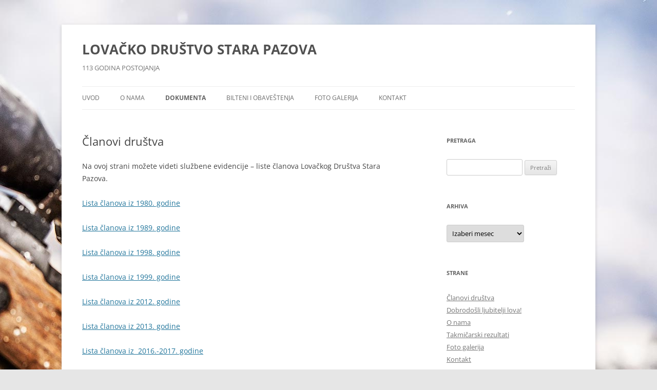

--- FILE ---
content_type: text/html; charset=UTF-8
request_url: https://www.ldsp1911.org/clanovi-drustva/
body_size: 9559
content:
<!DOCTYPE html> <!--[if IE 7]><html class="ie ie7" lang="sr-RS"> <![endif]--> <!--[if IE 8]><html class="ie ie8" lang="sr-RS"> <![endif]--> <!--[if !(IE 7) & !(IE 8)]><!--><html lang="sr-RS"> <!--<![endif]--><head><meta charset="UTF-8" /><meta name="viewport" content="width=device-width" /><title>Članovi društva | LOVAČKO DRUŠTVO STARA PAZOVA</title><link rel="profile" href="https://gmpg.org/xfn/11" /><link rel="pingback" href="https://www.ldsp1911.org/xmlrpc.php"> <!--[if lt IE 9]> <script src="https://www.ldsp1911.org/wp-content/themes/twentytwelve/js/html5.js?ver=3.7.0" type="text/javascript"></script> <![endif]--><meta name='robots' content='max-image-preview:large' /><style>img:is([sizes="auto" i], [sizes^="auto," i]) { contain-intrinsic-size: 3000px 1500px }</style><link rel='dns-prefetch' href='//netdna.bootstrapcdn.com' /><link href='//hb.wpmucdn.com' rel='preconnect' /><link rel="alternate" type="application/rss+xml" title="LOVAČKO DRUŠTVO STARA PAZOVA &raquo; dovod" href="https://www.ldsp1911.org/feed/" /><link rel="alternate" type="application/rss+xml" title="LOVAČKO DRUŠTVO STARA PAZOVA &raquo; dovod komentara" href="https://www.ldsp1911.org/comments/feed/" /><style>.lazyload, .lazyloading { max-width: 100%; }</style> <script type="text/javascript">/*  */
window._wpemojiSettings = {"baseUrl":"https:\/\/s.w.org\/images\/core\/emoji\/14.0.0\/72x72\/","ext":".png","svgUrl":"https:\/\/s.w.org\/images\/core\/emoji\/14.0.0\/svg\/","svgExt":".svg","source":{"concatemoji":"https:\/\/www.ldsp1911.org\/wp-includes\/js\/wp-emoji-release.min.js?ver=6.4.7"}};
/*! This file is auto-generated */
!function(i,n){var o,s,e;function c(e){try{var t={supportTests:e,timestamp:(new Date).valueOf()};sessionStorage.setItem(o,JSON.stringify(t))}catch(e){}}function p(e,t,n){e.clearRect(0,0,e.canvas.width,e.canvas.height),e.fillText(t,0,0);var t=new Uint32Array(e.getImageData(0,0,e.canvas.width,e.canvas.height).data),r=(e.clearRect(0,0,e.canvas.width,e.canvas.height),e.fillText(n,0,0),new Uint32Array(e.getImageData(0,0,e.canvas.width,e.canvas.height).data));return t.every(function(e,t){return e===r[t]})}function u(e,t,n){switch(t){case"flag":return n(e,"\ud83c\udff3\ufe0f\u200d\u26a7\ufe0f","\ud83c\udff3\ufe0f\u200b\u26a7\ufe0f")?!1:!n(e,"\ud83c\uddfa\ud83c\uddf3","\ud83c\uddfa\u200b\ud83c\uddf3")&&!n(e,"\ud83c\udff4\udb40\udc67\udb40\udc62\udb40\udc65\udb40\udc6e\udb40\udc67\udb40\udc7f","\ud83c\udff4\u200b\udb40\udc67\u200b\udb40\udc62\u200b\udb40\udc65\u200b\udb40\udc6e\u200b\udb40\udc67\u200b\udb40\udc7f");case"emoji":return!n(e,"\ud83e\udef1\ud83c\udffb\u200d\ud83e\udef2\ud83c\udfff","\ud83e\udef1\ud83c\udffb\u200b\ud83e\udef2\ud83c\udfff")}return!1}function f(e,t,n){var r="undefined"!=typeof WorkerGlobalScope&&self instanceof WorkerGlobalScope?new OffscreenCanvas(300,150):i.createElement("canvas"),a=r.getContext("2d",{willReadFrequently:!0}),o=(a.textBaseline="top",a.font="600 32px Arial",{});return e.forEach(function(e){o[e]=t(a,e,n)}),o}function t(e){var t=i.createElement("script");t.src=e,t.defer=!0,i.head.appendChild(t)}"undefined"!=typeof Promise&&(o="wpEmojiSettingsSupports",s=["flag","emoji"],n.supports={everything:!0,everythingExceptFlag:!0},e=new Promise(function(e){i.addEventListener("DOMContentLoaded",e,{once:!0})}),new Promise(function(t){var n=function(){try{var e=JSON.parse(sessionStorage.getItem(o));if("object"==typeof e&&"number"==typeof e.timestamp&&(new Date).valueOf()<e.timestamp+604800&&"object"==typeof e.supportTests)return e.supportTests}catch(e){}return null}();if(!n){if("undefined"!=typeof Worker&&"undefined"!=typeof OffscreenCanvas&&"undefined"!=typeof URL&&URL.createObjectURL&&"undefined"!=typeof Blob)try{var e="postMessage("+f.toString()+"("+[JSON.stringify(s),u.toString(),p.toString()].join(",")+"));",r=new Blob([e],{type:"text/javascript"}),a=new Worker(URL.createObjectURL(r),{name:"wpTestEmojiSupports"});return void(a.onmessage=function(e){c(n=e.data),a.terminate(),t(n)})}catch(e){}c(n=f(s,u,p))}t(n)}).then(function(e){for(var t in e)n.supports[t]=e[t],n.supports.everything=n.supports.everything&&n.supports[t],"flag"!==t&&(n.supports.everythingExceptFlag=n.supports.everythingExceptFlag&&n.supports[t]);n.supports.everythingExceptFlag=n.supports.everythingExceptFlag&&!n.supports.flag,n.DOMReady=!1,n.readyCallback=function(){n.DOMReady=!0}}).then(function(){return e}).then(function(){var e;n.supports.everything||(n.readyCallback(),(e=n.source||{}).concatemoji?t(e.concatemoji):e.wpemoji&&e.twemoji&&(t(e.twemoji),t(e.wpemoji)))}))}((window,document),window._wpemojiSettings);
/*  */</script> <style id='wp-emoji-styles-inline-css' type='text/css'>img.wp-smiley, img.emoji { display: inline !important; border: none !important; box-shadow: none !important; height: 1em !important; width: 1em !important; margin: 0 0.07em !important; vertical-align: -0.1em !important; background: none !important; padding: 0 !important; }</style><style id='wp-block-library-theme-inline-css' type='text/css'>.wp-block-audio figcaption{color:#555;font-size:13px;text-align:center}.is-dark-theme .wp-block-audio figcaption{color:hsla(0,0%,100%,.65)}.wp-block-audio{margin:0 0 1em}.wp-block-code{border:1px solid #ccc;border-radius:4px;font-family:Menlo,Consolas,monaco,monospace;padding:.8em 1em}.wp-block-embed figcaption{color:#555;font-size:13px;text-align:center}.is-dark-theme .wp-block-embed figcaption{color:hsla(0,0%,100%,.65)}.wp-block-embed{margin:0 0 1em}.blocks-gallery-caption{color:#555;font-size:13px;text-align:center}.is-dark-theme .blocks-gallery-caption{color:hsla(0,0%,100%,.65)}.wp-block-image figcaption{color:#555;font-size:13px;text-align:center}.is-dark-theme .wp-block-image figcaption{color:hsla(0,0%,100%,.65)}.wp-block-image{margin:0 0 1em}.wp-block-pullquote{border-bottom:4px solid;border-top:4px solid;color:currentColor;margin-bottom:1.75em}.wp-block-pullquote cite,.wp-block-pullquote footer,.wp-block-pullquote__citation{color:currentColor;font-size:.8125em;font-style:normal;text-transform:uppercase}.wp-block-quote{border-left:.25em solid;margin:0 0 1.75em;padding-left:1em}.wp-block-quote cite,.wp-block-quote footer{color:currentColor;font-size:.8125em;font-style:normal;position:relative}.wp-block-quote.has-text-align-right{border-left:none;border-right:.25em solid;padding-left:0;padding-right:1em}.wp-block-quote.has-text-align-center{border:none;padding-left:0}.wp-block-quote.is-large,.wp-block-quote.is-style-large,.wp-block-quote.is-style-plain{border:none}.wp-block-search .wp-block-search__label{font-weight:700}.wp-block-search__button{border:1px solid #ccc;padding:.375em .625em}:where(.wp-block-group.has-background){padding:1.25em 2.375em}.wp-block-separator.has-css-opacity{opacity:.4}.wp-block-separator{border:none;border-bottom:2px solid;margin-left:auto;margin-right:auto}.wp-block-separator.has-alpha-channel-opacity{opacity:1}.wp-block-separator:not(.is-style-wide):not(.is-style-dots){width:100px}.wp-block-separator.has-background:not(.is-style-dots){border-bottom:none;height:1px}.wp-block-separator.has-background:not(.is-style-wide):not(.is-style-dots){height:2px}.wp-block-table{margin:0 0 1em}.wp-block-table td,.wp-block-table th{word-break:normal}.wp-block-table figcaption{color:#555;font-size:13px;text-align:center}.is-dark-theme .wp-block-table figcaption{color:hsla(0,0%,100%,.65)}.wp-block-video figcaption{color:#555;font-size:13px;text-align:center}.is-dark-theme .wp-block-video figcaption{color:hsla(0,0%,100%,.65)}.wp-block-video{margin:0 0 1em}.wp-block-template-part.has-background{margin-bottom:0;margin-top:0;padding:1.25em 2.375em}</style><style id='classic-theme-styles-inline-css' type='text/css'>/*! This file is auto-generated */ .wp-block-button__link{color:#fff;background-color:#32373c;border-radius:9999px;box-shadow:none;text-decoration:none;padding:calc(.667em + 2px) calc(1.333em + 2px);font-size:1.125em}.wp-block-file__button{background:#32373c;color:#fff;text-decoration:none}</style><style id='global-styles-inline-css' type='text/css'>body{--wp--preset--color--black: #000000;--wp--preset--color--cyan-bluish-gray: #abb8c3;--wp--preset--color--white: #fff;--wp--preset--color--pale-pink: #f78da7;--wp--preset--color--vivid-red: #cf2e2e;--wp--preset--color--luminous-vivid-orange: #ff6900;--wp--preset--color--luminous-vivid-amber: #fcb900;--wp--preset--color--light-green-cyan: #7bdcb5;--wp--preset--color--vivid-green-cyan: #00d084;--wp--preset--color--pale-cyan-blue: #8ed1fc;--wp--preset--color--vivid-cyan-blue: #0693e3;--wp--preset--color--vivid-purple: #9b51e0;--wp--preset--color--blue: #21759b;--wp--preset--color--dark-gray: #444;--wp--preset--color--medium-gray: #9f9f9f;--wp--preset--color--light-gray: #e6e6e6;--wp--preset--gradient--vivid-cyan-blue-to-vivid-purple: linear-gradient(135deg,rgba(6,147,227,1) 0%,rgb(155,81,224) 100%);--wp--preset--gradient--light-green-cyan-to-vivid-green-cyan: linear-gradient(135deg,rgb(122,220,180) 0%,rgb(0,208,130) 100%);--wp--preset--gradient--luminous-vivid-amber-to-luminous-vivid-orange: linear-gradient(135deg,rgba(252,185,0,1) 0%,rgba(255,105,0,1) 100%);--wp--preset--gradient--luminous-vivid-orange-to-vivid-red: linear-gradient(135deg,rgba(255,105,0,1) 0%,rgb(207,46,46) 100%);--wp--preset--gradient--very-light-gray-to-cyan-bluish-gray: linear-gradient(135deg,rgb(238,238,238) 0%,rgb(169,184,195) 100%);--wp--preset--gradient--cool-to-warm-spectrum: linear-gradient(135deg,rgb(74,234,220) 0%,rgb(151,120,209) 20%,rgb(207,42,186) 40%,rgb(238,44,130) 60%,rgb(251,105,98) 80%,rgb(254,248,76) 100%);--wp--preset--gradient--blush-light-purple: linear-gradient(135deg,rgb(255,206,236) 0%,rgb(152,150,240) 100%);--wp--preset--gradient--blush-bordeaux: linear-gradient(135deg,rgb(254,205,165) 0%,rgb(254,45,45) 50%,rgb(107,0,62) 100%);--wp--preset--gradient--luminous-dusk: linear-gradient(135deg,rgb(255,203,112) 0%,rgb(199,81,192) 50%,rgb(65,88,208) 100%);--wp--preset--gradient--pale-ocean: linear-gradient(135deg,rgb(255,245,203) 0%,rgb(182,227,212) 50%,rgb(51,167,181) 100%);--wp--preset--gradient--electric-grass: linear-gradient(135deg,rgb(202,248,128) 0%,rgb(113,206,126) 100%);--wp--preset--gradient--midnight: linear-gradient(135deg,rgb(2,3,129) 0%,rgb(40,116,252) 100%);--wp--preset--font-size--small: 13px;--wp--preset--font-size--medium: 20px;--wp--preset--font-size--large: 36px;--wp--preset--font-size--x-large: 42px;--wp--preset--spacing--20: 0.44rem;--wp--preset--spacing--30: 0.67rem;--wp--preset--spacing--40: 1rem;--wp--preset--spacing--50: 1.5rem;--wp--preset--spacing--60: 2.25rem;--wp--preset--spacing--70: 3.38rem;--wp--preset--spacing--80: 5.06rem;--wp--preset--shadow--natural: 6px 6px 9px rgba(0, 0, 0, 0.2);--wp--preset--shadow--deep: 12px 12px 50px rgba(0, 0, 0, 0.4);--wp--preset--shadow--sharp: 6px 6px 0px rgba(0, 0, 0, 0.2);--wp--preset--shadow--outlined: 6px 6px 0px -3px rgba(255, 255, 255, 1), 6px 6px rgba(0, 0, 0, 1);--wp--preset--shadow--crisp: 6px 6px 0px rgba(0, 0, 0, 1);}:where(.is-layout-flex){gap: 0.5em;}:where(.is-layout-grid){gap: 0.5em;}body .is-layout-flow > .alignleft{float: left;margin-inline-start: 0;margin-inline-end: 2em;}body .is-layout-flow > .alignright{float: right;margin-inline-start: 2em;margin-inline-end: 0;}body .is-layout-flow > .aligncenter{margin-left: auto !important;margin-right: auto !important;}body .is-layout-constrained > .alignleft{float: left;margin-inline-start: 0;margin-inline-end: 2em;}body .is-layout-constrained > .alignright{float: right;margin-inline-start: 2em;margin-inline-end: 0;}body .is-layout-constrained > .aligncenter{margin-left: auto !important;margin-right: auto !important;}body .is-layout-constrained > :where(:not(.alignleft):not(.alignright):not(.alignfull)){max-width: var(--wp--style--global--content-size);margin-left: auto !important;margin-right: auto !important;}body .is-layout-constrained > .alignwide{max-width: var(--wp--style--global--wide-size);}body .is-layout-flex{display: flex;}body .is-layout-flex{flex-wrap: wrap;align-items: center;}body .is-layout-flex > *{margin: 0;}body .is-layout-grid{display: grid;}body .is-layout-grid > *{margin: 0;}:where(.wp-block-columns.is-layout-flex){gap: 2em;}:where(.wp-block-columns.is-layout-grid){gap: 2em;}:where(.wp-block-post-template.is-layout-flex){gap: 1.25em;}:where(.wp-block-post-template.is-layout-grid){gap: 1.25em;}.has-black-color{color: var(--wp--preset--color--black) !important;}.has-cyan-bluish-gray-color{color: var(--wp--preset--color--cyan-bluish-gray) !important;}.has-white-color{color: var(--wp--preset--color--white) !important;}.has-pale-pink-color{color: var(--wp--preset--color--pale-pink) !important;}.has-vivid-red-color{color: var(--wp--preset--color--vivid-red) !important;}.has-luminous-vivid-orange-color{color: var(--wp--preset--color--luminous-vivid-orange) !important;}.has-luminous-vivid-amber-color{color: var(--wp--preset--color--luminous-vivid-amber) !important;}.has-light-green-cyan-color{color: var(--wp--preset--color--light-green-cyan) !important;}.has-vivid-green-cyan-color{color: var(--wp--preset--color--vivid-green-cyan) !important;}.has-pale-cyan-blue-color{color: var(--wp--preset--color--pale-cyan-blue) !important;}.has-vivid-cyan-blue-color{color: var(--wp--preset--color--vivid-cyan-blue) !important;}.has-vivid-purple-color{color: var(--wp--preset--color--vivid-purple) !important;}.has-black-background-color{background-color: var(--wp--preset--color--black) !important;}.has-cyan-bluish-gray-background-color{background-color: var(--wp--preset--color--cyan-bluish-gray) !important;}.has-white-background-color{background-color: var(--wp--preset--color--white) !important;}.has-pale-pink-background-color{background-color: var(--wp--preset--color--pale-pink) !important;}.has-vivid-red-background-color{background-color: var(--wp--preset--color--vivid-red) !important;}.has-luminous-vivid-orange-background-color{background-color: var(--wp--preset--color--luminous-vivid-orange) !important;}.has-luminous-vivid-amber-background-color{background-color: var(--wp--preset--color--luminous-vivid-amber) !important;}.has-light-green-cyan-background-color{background-color: var(--wp--preset--color--light-green-cyan) !important;}.has-vivid-green-cyan-background-color{background-color: var(--wp--preset--color--vivid-green-cyan) !important;}.has-pale-cyan-blue-background-color{background-color: var(--wp--preset--color--pale-cyan-blue) !important;}.has-vivid-cyan-blue-background-color{background-color: var(--wp--preset--color--vivid-cyan-blue) !important;}.has-vivid-purple-background-color{background-color: var(--wp--preset--color--vivid-purple) !important;}.has-black-border-color{border-color: var(--wp--preset--color--black) !important;}.has-cyan-bluish-gray-border-color{border-color: var(--wp--preset--color--cyan-bluish-gray) !important;}.has-white-border-color{border-color: var(--wp--preset--color--white) !important;}.has-pale-pink-border-color{border-color: var(--wp--preset--color--pale-pink) !important;}.has-vivid-red-border-color{border-color: var(--wp--preset--color--vivid-red) !important;}.has-luminous-vivid-orange-border-color{border-color: var(--wp--preset--color--luminous-vivid-orange) !important;}.has-luminous-vivid-amber-border-color{border-color: var(--wp--preset--color--luminous-vivid-amber) !important;}.has-light-green-cyan-border-color{border-color: var(--wp--preset--color--light-green-cyan) !important;}.has-vivid-green-cyan-border-color{border-color: var(--wp--preset--color--vivid-green-cyan) !important;}.has-pale-cyan-blue-border-color{border-color: var(--wp--preset--color--pale-cyan-blue) !important;}.has-vivid-cyan-blue-border-color{border-color: var(--wp--preset--color--vivid-cyan-blue) !important;}.has-vivid-purple-border-color{border-color: var(--wp--preset--color--vivid-purple) !important;}.has-vivid-cyan-blue-to-vivid-purple-gradient-background{background: var(--wp--preset--gradient--vivid-cyan-blue-to-vivid-purple) !important;}.has-light-green-cyan-to-vivid-green-cyan-gradient-background{background: var(--wp--preset--gradient--light-green-cyan-to-vivid-green-cyan) !important;}.has-luminous-vivid-amber-to-luminous-vivid-orange-gradient-background{background: var(--wp--preset--gradient--luminous-vivid-amber-to-luminous-vivid-orange) !important;}.has-luminous-vivid-orange-to-vivid-red-gradient-background{background: var(--wp--preset--gradient--luminous-vivid-orange-to-vivid-red) !important;}.has-very-light-gray-to-cyan-bluish-gray-gradient-background{background: var(--wp--preset--gradient--very-light-gray-to-cyan-bluish-gray) !important;}.has-cool-to-warm-spectrum-gradient-background{background: var(--wp--preset--gradient--cool-to-warm-spectrum) !important;}.has-blush-light-purple-gradient-background{background: var(--wp--preset--gradient--blush-light-purple) !important;}.has-blush-bordeaux-gradient-background{background: var(--wp--preset--gradient--blush-bordeaux) !important;}.has-luminous-dusk-gradient-background{background: var(--wp--preset--gradient--luminous-dusk) !important;}.has-pale-ocean-gradient-background{background: var(--wp--preset--gradient--pale-ocean) !important;}.has-electric-grass-gradient-background{background: var(--wp--preset--gradient--electric-grass) !important;}.has-midnight-gradient-background{background: var(--wp--preset--gradient--midnight) !important;}.has-small-font-size{font-size: var(--wp--preset--font-size--small) !important;}.has-medium-font-size{font-size: var(--wp--preset--font-size--medium) !important;}.has-large-font-size{font-size: var(--wp--preset--font-size--large) !important;}.has-x-large-font-size{font-size: var(--wp--preset--font-size--x-large) !important;} .wp-block-navigation a:where(:not(.wp-element-button)){color: inherit;} :where(.wp-block-post-template.is-layout-flex){gap: 1.25em;}:where(.wp-block-post-template.is-layout-grid){gap: 1.25em;} :where(.wp-block-columns.is-layout-flex){gap: 2em;}:where(.wp-block-columns.is-layout-grid){gap: 2em;} .wp-block-pullquote{font-size: 1.5em;line-height: 1.6;}</style><link rel='preload' as='style' onload='this.rel="stylesheet"' id='aeh-processed-header-0-css' href='https://www.ldsp1911.org/wp-content/uploads/aeh-cache/1766663928/com/processed-header-92d2869d1de5560243c7a48674f2b963528f9c20.min.css' type='text/css' media='all' /><link rel='stylesheet' id='fontawesome_stylesheet-css' href='//netdna.bootstrapcdn.com/font-awesome/4.7.0/css/font-awesome.css' type='text/css' media='all' /><link rel='preload' as='style' onload='this.rel="stylesheet"' id='aeh-processed-header-2-css' href='https://www.ldsp1911.org/wp-content/uploads/aeh-cache/1766663928/com/processed-header-61bb64e47fbb0c99af51d1a34a9837bf66390f8a.min.css' type='text/css' media='all' /><!--[if lt IE 9]><link rel='preload' as='style' onload='this.rel="stylesheet"' id='twentytwelve-ie-css' href='https://www.ldsp1911.org/wp-content/themes/twentytwelve/css/ie.css' type='text/css' media='all' /><![endif]--> <script type="text/javascript" src="https://www.ldsp1911.org/wp-includes/js/jquery/jquery.min.js?ver=3.7.1" id="jquery-core-js"></script> <script type="text/javascript" src="https://www.ldsp1911.org/wp-includes/js/jquery/jquery-migrate.min.js?ver=3.4.1" id="jquery-migrate-js"></script> <script type="text/javascript" src="https://www.ldsp1911.org/wp-content/themes/twentytwelve/js/navigation.js?ver=20141205" id="twentytwelve-navigation-js" defer="defer" data-wp-strategy="defer"></script> <link rel="https://api.w.org/" href="https://www.ldsp1911.org/wp-json/" /><link rel="alternate" type="application/json" href="https://www.ldsp1911.org/wp-json/wp/v2/pages/185" /><link rel="EditURI" type="application/rsd+xml" title="RSD" href="https://www.ldsp1911.org/xmlrpc.php?rsd" /><meta name="generator" content="WordPress 6.4.7" /><link rel="canonical" href="https://www.ldsp1911.org/clanovi-drustva/" /><link rel='shortlink' href='https://www.ldsp1911.org/?p=185' /><link rel="alternate" type="application/json+oembed" href="https://www.ldsp1911.org/wp-json/oembed/1.0/embed?url=https%3A%2F%2Fwww.ldsp1911.org%2Fclanovi-drustva%2F" /><link rel="alternate" type="text/xml+oembed" href="https://www.ldsp1911.org/wp-json/oembed/1.0/embed?url=https%3A%2F%2Fwww.ldsp1911.org%2Fclanovi-drustva%2F&#038;format=xml" /> <script>document.documentElement.className = document.documentElement.className.replace('no-js', 'js');</script> <style>.no-js img.lazyload { display: none; } figure.wp-block-image img.lazyloading { min-width: 150px; } .lazyload, .lazyloading { --smush-placeholder-width: 100px; --smush-placeholder-aspect-ratio: 1/1; width: var(--smush-image-width, var(--smush-placeholder-width)) !important; aspect-ratio: var(--smush-image-aspect-ratio, var(--smush-placeholder-aspect-ratio)) !important; } .lazyload, .lazyloading { opacity: 0; } .lazyloaded { opacity: 1; transition: opacity 400ms; transition-delay: 0ms; }</style><style type="text/css" id="custom-background-css">body.custom-background { background-image: url("https://www.ldsp1911.org/wp-content/uploads/2016/08/background.jpg"); background-position: center top; background-size: auto; background-repeat: no-repeat; background-attachment: fixed; }</style><link rel="icon" href="https://www.ldsp1911.org/wp-content/uploads/2016/08/cropped-LOGO-150x150.png" sizes="32x32" /><link rel="icon" href="https://www.ldsp1911.org/wp-content/uploads/2016/08/cropped-LOGO-e1470655495945.png" sizes="192x192" /><link rel="apple-touch-icon" href="https://www.ldsp1911.org/wp-content/uploads/2016/08/cropped-LOGO-e1470655495945.png" /><meta name="msapplication-TileImage" content="https://www.ldsp1911.org/wp-content/uploads/2016/08/cropped-LOGO-e1470655495945.png" /></head><body class="page-template-default page page-id-185 custom-background wp-embed-responsive custom-font-enabled single-author"><div id="page" class="hfeed site"> <header id="masthead" class="site-header"> <hgroup><h1 class="site-title"><a href="https://www.ldsp1911.org/" rel="home">LOVAČKO DRUŠTVO STARA PAZOVA</a></h1><h2 class="site-description">113 GODINA POSTOJANJA</h2> </hgroup><nav id="site-navigation" class="main-navigation"> <button class="menu-toggle">Izbornik</button> <a class="assistive-text" href="#content">Skoči na sadržaj</a><div class="menu-glavni-meni-container"><ul id="menu-glavni-meni" class="nav-menu"><li id="menu-item-69" class="menu-item menu-item-type-custom menu-item-object-custom menu-item-home menu-item-69"><a href="http://www.ldsp1911.org/">Uvod</a></li><li id="menu-item-70" class="menu-item menu-item-type-post_type menu-item-object-page menu-item-70"><a href="https://www.ldsp1911.org/o-nama/">O nama</a></li><li id="menu-item-93" class="menu-item menu-item-type-taxonomy menu-item-object-category current-menu-ancestor current-menu-parent menu-item-has-children menu-item-93"><a href="https://www.ldsp1911.org/category/dokumenta/">Dokumenta</a><ul class="sub-menu"><li id="menu-item-430" class="menu-item menu-item-type-post_type menu-item-object-post menu-item-430"><a href="https://www.ldsp1911.org/2024/03/08/molba-za-prijem-u-clanstvo/">Molba za prijem u članstvo</a></li><li id="menu-item-202" class="menu-item menu-item-type-post_type menu-item-object-post menu-item-202"><a href="https://www.ldsp1911.org/2017/01/14/statut-lovackog-drustva/">Statut Lovačkog Društva</a></li><li id="menu-item-187" class="menu-item menu-item-type-post_type menu-item-object-page current-menu-item page_item page-item-185 current_page_item menu-item-187"><a href="https://www.ldsp1911.org/clanovi-drustva/" aria-current="page">Članovi društva</a></li><li id="menu-item-255" class="menu-item menu-item-type-taxonomy menu-item-object-category menu-item-has-children menu-item-255"><a href="https://www.ldsp1911.org/category/dokumenta/ugovori-i-aneksi/">Ugovori i Aneksi</a><ul class="sub-menu"><li id="menu-item-257" class="menu-item menu-item-type-post_type menu-item-object-post menu-item-257"><a href="https://www.ldsp1911.org/2018/09/14/ugovor-o-zakupu/">Ugovor o zakupu</a></li><li id="menu-item-256" class="menu-item menu-item-type-post_type menu-item-object-post menu-item-256"><a href="https://www.ldsp1911.org/2018/09/14/aneks-ugovora-o-zakupu/">Aneks ugovora o zakupu</a></li></ul></li><li id="menu-item-104" class="menu-item menu-item-type-taxonomy menu-item-object-category menu-item-has-children menu-item-104"><a href="https://www.ldsp1911.org/category/dokumenta/zakoni/">Zakoni</a><ul class="sub-menu"><li id="menu-item-123" class="menu-item menu-item-type-post_type menu-item-object-post menu-item-123"><a href="https://www.ldsp1911.org/2016/10/15/zakon-o-divljaci-i-lovstvu/">ZAKON O DIVLJAČI I LOVSTVU</a></li><li id="menu-item-146" class="menu-item menu-item-type-post_type menu-item-object-post menu-item-146"><a href="https://www.ldsp1911.org/2016/10/15/zakon-o-dobrobiti-zivotinja/">Zakon o dobrobiti životinja</a></li><li id="menu-item-147" class="menu-item menu-item-type-post_type menu-item-object-post menu-item-147"><a href="https://www.ldsp1911.org/2016/10/15/zakon-o-oruzju-i-municiji-2015/">Zakon o oružju i municiji – 2015</a></li><li id="menu-item-150" class="menu-item menu-item-type-post_type menu-item-object-post menu-item-150"><a href="https://www.ldsp1911.org/2016/10/15/zakon-o-veterinarstvu/">Zakon o veterinarstvu</a></li></ul></li><li id="menu-item-107" class="menu-item menu-item-type-taxonomy menu-item-object-category menu-item-has-children menu-item-107"><a href="https://www.ldsp1911.org/category/dokumenta/pravilnici/">Pravilnici</a><ul class="sub-menu"><li id="menu-item-198" class="menu-item menu-item-type-post_type menu-item-object-post menu-item-198"><a href="https://www.ldsp1911.org/2017/01/14/pravilnik-o-clanstvu/">Pravilnik o članstvu</a></li><li id="menu-item-130" class="menu-item menu-item-type-post_type menu-item-object-post menu-item-130"><a href="https://www.ldsp1911.org/2016/10/15/pravilnik-o-lovackom-ispitu/">Pravilnik o lovačkom ispitu</a></li><li id="menu-item-129" class="menu-item menu-item-type-post_type menu-item-object-post menu-item-129"><a href="https://www.ldsp1911.org/2016/10/15/pravilnik-o-koriscenju-lovista/">Pravilnik o korišćenju lovišta</a></li><li id="menu-item-128" class="menu-item menu-item-type-post_type menu-item-object-post menu-item-128"><a href="https://www.ldsp1911.org/2016/10/15/pravilnik-o-ocenjivanju-trofeja-divljaci/">Pravilnik o ocenjivanju trofeja divljači</a></li><li id="menu-item-127" class="menu-item menu-item-type-post_type menu-item-object-post menu-item-127"><a href="https://www.ldsp1911.org/2016/10/15/pravilnik-o-merama-bezbednosti-u-lovistu/">Pravilnik o merama bezbednosti u lovištu</a></li><li id="menu-item-126" class="menu-item menu-item-type-post_type menu-item-object-post menu-item-126"><a href="https://www.ldsp1911.org/2016/10/15/pravilnik-o-merama-za-sprecavanje-stete-od-divljaci/">Pravilnik o merama za sprečavanje štete od divljači</a></li><li id="menu-item-215" class="menu-item menu-item-type-post_type menu-item-object-post menu-item-215"><a href="https://www.ldsp1911.org/2017/01/14/pravilnik-o-disciplinskoj-i-materijalnoj-odgovornosti/">Pravilnik o disciplinskoj i materijalnoj odgovornosti</a></li><li id="menu-item-125" class="menu-item menu-item-type-post_type menu-item-object-post menu-item-125"><a href="https://www.ldsp1911.org/2016/10/15/pravilnik-o-uslovima-i-nacinu-organizovanja-lova-izgledu-i-sadrzini-obrazca-lovne-karte-izgledu-i-sadrzini-obrazca-dozvole-za-lov-krupne-divljaci-i-dozvole-za-lov-sitne-divljaci-kao-i-izgledu-i-sad/">Pravilnik o uslovima i načinu organizovanja lova…</a></li><li id="menu-item-124" class="menu-item menu-item-type-post_type menu-item-object-post menu-item-124"><a href="https://www.ldsp1911.org/2016/10/15/pravilnik-o-lovackim-psima/">Pravilnik o lovačkim psima</a></li><li id="menu-item-134" class="menu-item menu-item-type-post_type menu-item-object-post menu-item-134"><a href="https://www.ldsp1911.org/2016/10/15/pravilnik-o-veterinarsko-sanitarnim-uslovima/">Pravilnik o veterinarsko-sanitarnim uslovima</a></li><li id="menu-item-137" class="menu-item menu-item-type-post_type menu-item-object-post menu-item-137"><a href="https://www.ldsp1911.org/2016/10/15/pravilnik-o-uslovima-za-stavljanje-u-promet/">Pravilnik o uslovima za stavljanje u promet…</a></li><li id="menu-item-140" class="menu-item menu-item-type-post_type menu-item-object-post menu-item-140"><a href="https://www.ldsp1911.org/2016/10/15/pravilnik-o-proglasenju-lovostajem-zasticenih-vrsta-divljaci/">Pravilnik o proglašenju lovostajem zaštićenih vrsta divljači</a></li></ul></li><li id="menu-item-208" class="menu-item menu-item-type-taxonomy menu-item-object-category menu-item-has-children menu-item-208"><a href="https://www.ldsp1911.org/category/dokumenta/poslovnici/">Poslovnici</a><ul class="sub-menu"><li id="menu-item-207" class="menu-item menu-item-type-post_type menu-item-object-post menu-item-207"><a href="https://www.ldsp1911.org/2017/01/14/poslovnik-skupstine-lovackog-drustva/">Poslovnik Skupštine Lovačkog Društva</a></li><li id="menu-item-212" class="menu-item menu-item-type-post_type menu-item-object-post menu-item-212"><a href="https://www.ldsp1911.org/2017/01/14/poslovnik-upravnog-odbora-lovackog-drustva/">Poslovnik Upravnog Odbora Lovačkog Društva</a></li></ul></li><li id="menu-item-156" class="menu-item menu-item-type-post_type menu-item-object-post menu-item-156"><a href="https://www.ldsp1911.org/2016/10/15/eticki-kodeks-lovaca-srbije/">Etički kodeks lovaca Srbije</a></li><li id="menu-item-131" class="menu-item menu-item-type-post_type menu-item-object-post menu-item-131"><a href="https://www.ldsp1911.org/2016/10/15/cenovnik-lss/">Cenovnik LSS</a></li><li id="menu-item-170" class="menu-item menu-item-type-post_type menu-item-object-post menu-item-170"><a href="https://www.ldsp1911.org/2017/01/13/osnivanje-lovackih-drustava-u-vojvodini-od-1872-do-1922/">Osnivanje lovačkih društava u Vojvodini od 1872. do 1922.</a></li></ul></li><li id="menu-item-96" class="menu-item menu-item-type-taxonomy menu-item-object-category menu-item-has-children menu-item-96"><a href="https://www.ldsp1911.org/category/bilteni-i-obavestenja/">Bilteni i obaveštenja</a><ul class="sub-menu"><li id="menu-item-361" class="menu-item menu-item-type-post_type menu-item-object-post menu-item-361"><a href="https://www.ldsp1911.org/2022/04/06/izvestaj-o-radu-za-period-jun-2021-april-2022-godine/">IZVEŠTAJ O RADU ZA PERIOD JUN 2021 – APRIL 2022. GODINE</a></li><li id="menu-item-334" class="menu-item menu-item-type-post_type menu-item-object-post menu-item-334"><a href="https://www.ldsp1911.org/2021/06/05/poziv-za-skupstinu-2021-godine/">Poziv za Skupštinu 2021. godine</a></li><li id="menu-item-327" class="menu-item menu-item-type-post_type menu-item-object-post menu-item-327"><a href="https://www.ldsp1911.org/2021/06/05/izvestaj-o-radu-za-period-maj-2020-maj-2021-godine/">Izveštaj o radu za period maj 2020. – maj 2021. godine</a></li><li id="menu-item-321" class="menu-item menu-item-type-post_type menu-item-object-post menu-item-321"><a href="https://www.ldsp1911.org/2021/06/05/program-rada-lovackog-drustva-stara-pazova-za-2021-godinu/">PROGRAM RADA LOVAČKOG DRUŠTVA STARA PAZOVA za 2021. godinu</a></li><li id="menu-item-301" class="menu-item menu-item-type-post_type menu-item-object-post menu-item-301"><a href="https://www.ldsp1911.org/2020/10/14/bilten-2-2020/">Bilten 2/2020.</a></li><li id="menu-item-287" class="menu-item menu-item-type-post_type menu-item-object-post menu-item-287"><a href="https://www.ldsp1911.org/2020/03/10/izvestaj-o-radu-za-period-mart-2019-mart-2020-godine/">IZVEŠTAJ O RADU ZA PERIOD MART 2019 – MART 2020. GODINE</a></li><li id="menu-item-284" class="menu-item menu-item-type-post_type menu-item-object-post menu-item-284"><a href="https://www.ldsp1911.org/2020/03/10/program-rada-lovackog-drustva-stara-pazova-za-2020-godinu/">PROGRAM RADA LOVAČKOG DRUŠTVA STARA PAZOVA ZA 2020. GODINU</a></li><li id="menu-item-273" class="menu-item menu-item-type-post_type menu-item-object-post menu-item-273"><a href="https://www.ldsp1911.org/2019/10/14/b-i-l-t-e-n-br-2-2019/">B I L T E N    br.  2/2019</a></li><li id="menu-item-263" class="menu-item menu-item-type-post_type menu-item-object-post menu-item-263"><a href="https://www.ldsp1911.org/2019/02/22/izvestaj-o-radu-mart-2018-mart-2019/">Izveštaj o radu mart 2018. – mart 2019.</a></li><li id="menu-item-249" class="menu-item menu-item-type-post_type menu-item-object-post menu-item-249"><a href="https://www.ldsp1911.org/2018/03/27/izvestaj-o-radu-mart-2017-mart-2018-godine/">Izveštaj o radu mart 2017. – mart 2018. godine</a></li><li id="menu-item-246" class="menu-item menu-item-type-post_type menu-item-object-post menu-item-246"><a href="https://www.ldsp1911.org/2018/03/20/poziv-za-skupstinu-2018/">Poziv za Skupštinu 2018.</a></li><li id="menu-item-232" class="menu-item menu-item-type-post_type menu-item-object-post menu-item-232"><a href="https://www.ldsp1911.org/2017/03/23/program-radova-u-lovistu-za-2017-god/">Program radova u lovištu za 2017.god.</a></li><li id="menu-item-229" class="menu-item menu-item-type-post_type menu-item-object-post menu-item-229"><a href="https://www.ldsp1911.org/2017/03/20/poziv-za-skupstinu-2017/">Poziv za Skupštinu 2017.</a></li><li id="menu-item-226" class="menu-item menu-item-type-post_type menu-item-object-post menu-item-226"><a href="https://www.ldsp1911.org/2017/03/20/program-rada-za-2017-godinu/">Program rada za 2017. godinu</a></li><li id="menu-item-223" class="menu-item menu-item-type-post_type menu-item-object-post menu-item-223"><a href="https://www.ldsp1911.org/2017/03/20/izvestaj-o-radu-za-period-mart-2016-2017-godine/">IZVEŠTAJ O RADU ZA PERIOD MART 2016.-2017. GODINE</a></li><li id="menu-item-218" class="menu-item menu-item-type-post_type menu-item-object-post menu-item-218"><a href="https://www.ldsp1911.org/2017/01/14/100-godina-lovacke-organizacije-u-staroj-pazovi/">100 godina Lovačke Organizacije u Staroj Pazovi</a></li></ul></li><li id="menu-item-81" class="menu-item menu-item-type-post_type menu-item-object-page menu-item-81"><a href="https://www.ldsp1911.org/__trashed/">Foto galerija</a></li><li id="menu-item-74" class="menu-item menu-item-type-post_type menu-item-object-page menu-item-74"><a href="https://www.ldsp1911.org/kontakt/">Kontakt</a></li></ul></div> </nav><!-- #site-navigation --></header><!-- #masthead --><div id="main" class="wrapper"><div id="primary" class="site-content"><div id="content" role="main"> <article id="post-185" class="post-185 page type-page status-publish hentry"> <header class="entry-header"><h1 class="entry-title">Članovi društva</h1> </header><div class="entry-content"><p>Na ovoj strani možete videti službene evidencije &#8211; liste članova Lovačkog Društva Stara Pazova.</p><p><a href="https://www.ldsp1911.org/wp-content/uploads/2017/01/evidencija-lovaca-1980.pdf">Lista članova iz 1980. godine</a></p><p><a href="https://www.ldsp1911.org/wp-content/uploads/2017/01/evidencija-lovaca-1989.pdf">Lista članova iz 1989. godine</a></p><p><a href="https://www.ldsp1911.org/wp-content/uploads/2017/01/Spisak-lovaca-iz-1998.pdf">Lista članova iz 1998. godine</a></p><p><a href="https://www.ldsp1911.org/wp-content/uploads/2017/01/Spisak-lovaca-iz-1999.pdf">Lista članova iz 1999. godine</a></p><p><a href="https://www.ldsp1911.org/wp-content/uploads/2017/04/Spisak-lovaca-2012.pdf">Lista članova iz 2012. godine</a></p><p><a href="https://www.ldsp1911.org/wp-content/uploads/2017/01/Lista-clanova-iz-2013.pdf">Lista članova iz 2013. godine</a></p><p><a href="https://www.ldsp1911.org/wp-content/uploads/2017/04/Spisak-lovaca-2016-2017.pdf">Lista članova iz  2016.-2017. godine</a></p></div><!-- .entry-content --> <footer class="entry-meta"> </footer><!-- .entry-meta --> </article><!-- #post --><div id="comments" class="comments-area"></div><!-- #comments .comments-area --></div><!-- #content --></div><!-- #primary --><div id="secondary" class="widget-area" role="complementary"> <aside id="search-2" class="widget widget_search"><h3 class="widget-title">Pretraga</h3><form role="search" method="get" id="searchform" class="searchform" action="https://www.ldsp1911.org/"><div> <label class="screen-reader-text" for="s">Pretraga za:</label> <input type="text" value="" name="s" id="s" /> <input type="submit" id="searchsubmit" value="Pretraži" /></div></form></aside><aside id="archives-2" class="widget widget_archive"><h3 class="widget-title">ARHIVA</h3> <label class="screen-reader-text" for="archives-dropdown-2">ARHIVA</label> <select id="archives-dropdown-2" name="archive-dropdown"><option value="">Izaberi mesec</option><option value='https://www.ldsp1911.org/2024/03/'> mart 2024 &nbsp;(1)</option><option value='https://www.ldsp1911.org/2023/03/'> mart 2023 &nbsp;(1)</option><option value='https://www.ldsp1911.org/2022/04/'> april 2022 &nbsp;(4)</option><option value='https://www.ldsp1911.org/2021/06/'> jun 2021 &nbsp;(3)</option><option value='https://www.ldsp1911.org/2020/10/'> oktobar 2020 &nbsp;(1)</option><option value='https://www.ldsp1911.org/2020/03/'> mart 2020 &nbsp;(3)</option><option value='https://www.ldsp1911.org/2019/10/'> oktobar 2019 &nbsp;(1)</option><option value='https://www.ldsp1911.org/2019/02/'> februar 2019 &nbsp;(1)</option><option value='https://www.ldsp1911.org/2018/09/'> septembar 2018 &nbsp;(2)</option><option value='https://www.ldsp1911.org/2018/03/'> mart 2018 &nbsp;(2)</option><option value='https://www.ldsp1911.org/2017/03/'> mart 2017 &nbsp;(4)</option><option value='https://www.ldsp1911.org/2017/01/'> januar 2017 &nbsp;(8)</option><option value='https://www.ldsp1911.org/2016/10/'> oktobar 2016 &nbsp;(16)</option><option value='https://www.ldsp1911.org/2016/08/'> avgust 2016 &nbsp;(1)</option></select> <script type="text/javascript">/*  */

(function() {
	var dropdown = document.getElementById( "archives-dropdown-2" );
	function onSelectChange() {
		if ( dropdown.options[ dropdown.selectedIndex ].value !== '' ) {
			document.location.href = this.options[ this.selectedIndex ].value;
		}
	}
	dropdown.onchange = onSelectChange;
})();

/*  */</script> </aside><aside id="pages-3" class="widget widget_pages"><h3 class="widget-title">STRANE</h3><ul><li class="page_item page-item-185 current_page_item"><a href="https://www.ldsp1911.org/clanovi-drustva/" aria-current="page">Članovi društva</a></li><li class="page_item page-item-160"><a href="https://www.ldsp1911.org/">Dobrodošli ljubitelji lova!</a></li><li class="page_item page-item-5"><a href="https://www.ldsp1911.org/o-nama/">O nama</a></li><li class="page_item page-item-46"><a href="https://www.ldsp1911.org/takmicarski-rezultati/">Takmičarski rezultati</a></li><li class="page_item page-item-79"><a href="https://www.ldsp1911.org/__trashed/">Foto galerija</a></li><li class="page_item page-item-54"><a href="https://www.ldsp1911.org/kontakt/">Kontakt</a></li></ul></aside><aside id="categories-3" class="widget widget_categories"><h3 class="widget-title">Kategorije</h3><form action="https://www.ldsp1911.org" method="get"><label class="screen-reader-text" for="cat">Kategorije</label><select  name='cat' id='cat' class='postform'><option value='-1'>Izaberi kategoriju</option><option class="level-0" value="4">Bilteni i obaveštenja&nbsp;&nbsp;(11)</option><option class="level-0" value="3">Dokumenta&nbsp;&nbsp;(10)</option><option class="level-0" value="1">Nekategorizovano&nbsp;&nbsp;(9)</option><option class="level-0" value="8">Poslovnici&nbsp;&nbsp;(3)</option><option class="level-0" value="7">Pravilnici&nbsp;&nbsp;(13)</option><option class="level-0" value="9">Ugovori i Aneksi&nbsp;&nbsp;(2)</option><option class="level-0" value="6">Zakoni&nbsp;&nbsp;(4)</option> </select></form><script type="text/javascript">/*  */

(function() {
	var dropdown = document.getElementById( "cat" );
	function onCatChange() {
		if ( dropdown.options[ dropdown.selectedIndex ].value > 0 ) {
			dropdown.parentNode.submit();
		}
	}
	dropdown.onchange = onCatChange;
})();

/*  */</script> </aside> <aside id="recent-posts-2" class="widget widget_recent_entries"><h3 class="widget-title">SKORAŠNJI ČLANCI</h3><ul><li> <a href="https://www.ldsp1911.org/2024/03/08/molba-za-prijem-u-clanstvo/">Molba za prijem u članstvo</a></li><li> <a href="https://www.ldsp1911.org/2023/03/16/odluka-o-izmeni-statuta-lovackog-drustva/">Odluka o izmeni Statuta Lovačkog Društva</a></li><li> <a href="https://www.ldsp1911.org/2022/04/06/izvestaj-o-radu-za-period-jun-2021-april-2022-godine/">IZVEŠTAJ O RADU ZA PERIOD JUN 2021 &#8211; APRIL 2022. GODINE</a></li><li> <a href="https://www.ldsp1911.org/2022/04/05/program-rada-za-2022-godinu/">Program rada za 2022. godinu</a></li><li> <a href="https://www.ldsp1911.org/2022/04/05/poziv-za-skupstinu-2022/">Poziv za Skupštinu 2022.</a></li><li> <a href="https://www.ldsp1911.org/2022/04/05/novi-pravilnik-o-clanstvu/">Novi Pravilnik o članstvu</a></li><li> <a href="https://www.ldsp1911.org/2021/06/05/poziv-za-skupstinu-2021-godine/">Poziv za Skupštinu 2021. godine</a></li><li> <a href="https://www.ldsp1911.org/2021/06/05/izvestaj-o-radu-za-period-maj-2020-maj-2021-godine/">Izveštaj o radu za period maj 2020. &#8211; maj 2021. godine</a></li><li> <a href="https://www.ldsp1911.org/2021/06/05/program-rada-lovackog-drustva-stara-pazova-za-2021-godinu/">PROGRAM RADA LOVAČKOG DRUŠTVA STARA PAZOVA za 2021. godinu</a></li><li> <a href="https://www.ldsp1911.org/2020/10/14/bilten-2-2020/">Bilten 2/2020.</a></li></ul></aside></div><!-- #secondary --></div><!-- #main .wrapper --> <footer id="colophon" role="contentinfo"><div class="site-info"> <a href="https://sr.wordpress.org/" class="imprint" title="Semantička platforma za lično izdavaštvo"> Sa ponosom pokreće WordPress </a></div><!-- .site-info --> </footer><!-- #colophon --></div><!-- #page --> <script type="text/javascript" src="https://www.ldsp1911.org/wp-content/plugins/final-tiles-grid-gallery-lite/scripts/jquery.finalTilesGallery.js?ver=3.5.5" id="finalTilesGallery-js"></script> <script type="text/javascript" id="smush-lazy-load-js-before">/*  */
var smushLazyLoadOptions = {"autoResizingEnabled":false,"autoResizeOptions":{"precision":5,"skipAutoWidth":true}};
/*  */</script> <script type="text/javascript" src="https://www.ldsp1911.org/wp-content/plugins/wp-smushit/app/assets/js/smush-lazy-load.min.js?ver=3.21.1" id="smush-lazy-load-js"></script> </body></html>